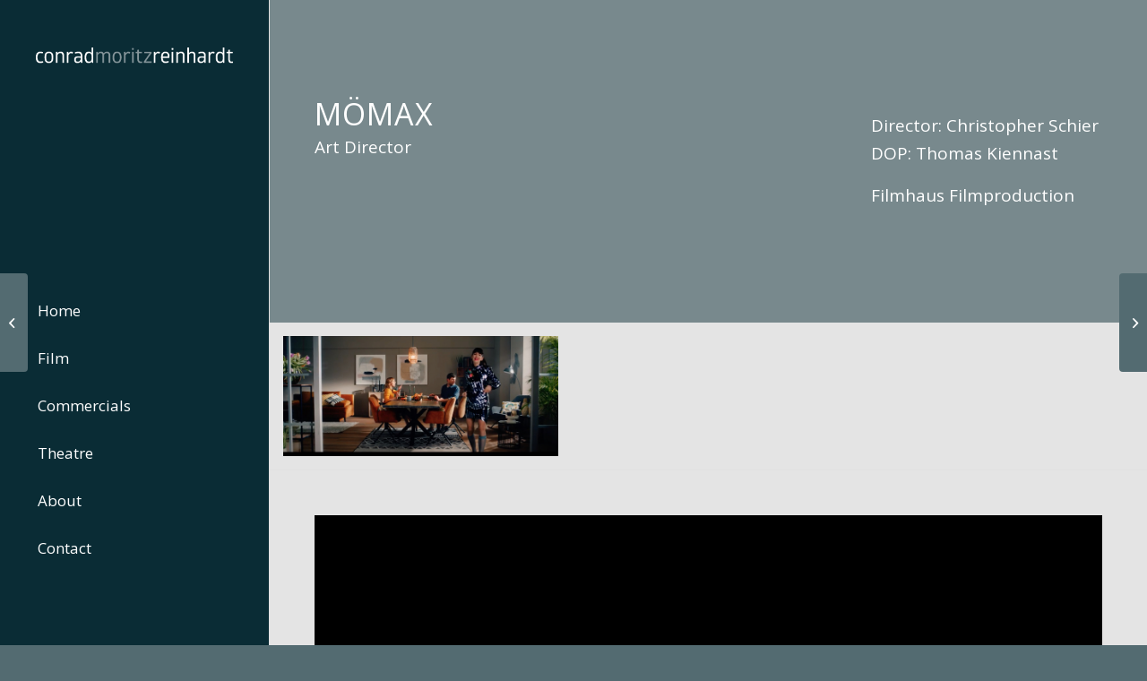

--- FILE ---
content_type: text/html; charset=UTF-8
request_url: https://conrad-reinhardt.com/work/zipfer
body_size: 14999
content:
<!DOCTYPE html>
<html lang="de" class="html_stretched responsive av-preloader-disabled  html_header_left html_header_sidebar html_logo_left html_menu_right html_slim html_disabled html_mobile_menu_phone html_header_searchicon html_content_align_left html_av-overlay-side html_av-overlay-side-classic html_av-submenu-noclone html_entry_id_560 av-cookies-no-cookie-consent av-no-preview av-default-lightbox html_text_menu_active av-mobile-menu-switch-default">
<head>
<meta charset="UTF-8" />


<!-- mobile setting -->
<meta name="viewport" content="width=device-width, initial-scale=1">

<!-- Scripts/CSS and wp_head hook -->
<meta name='robots' content='index, follow, max-image-preview:large, max-snippet:-1, max-video-preview:-1' />
	<style>img:is([sizes="auto" i], [sizes^="auto," i]) { contain-intrinsic-size: 3000px 1500px }</style>
	
	<!-- This site is optimized with the Yoast SEO plugin v26.4 - https://yoast.com/wordpress/plugins/seo/ -->
	<title>MÖMAX - Conrad Moritz Reinhardt</title>
	<link rel="canonical" href="https://conrad-reinhardt.com/work/zipfer" />
	<meta property="og:locale" content="de_DE" />
	<meta property="og:type" content="article" />
	<meta property="og:title" content="MÖMAX - Conrad Moritz Reinhardt" />
	<meta property="og:url" content="https://conrad-reinhardt.com/work/zipfer" />
	<meta property="og:site_name" content="Conrad Moritz Reinhardt" />
	<meta property="article:modified_time" content="2023-10-24T17:37:29+00:00" />
	<meta property="og:image" content="https://conrad-reinhardt.com/wp-content/uploads/2017/09/Bildschirmfoto-2022-10-06-um-14.52.39-1-scaled.jpg" />
	<meta property="og:image:width" content="2560" />
	<meta property="og:image:height" content="1116" />
	<meta property="og:image:type" content="image/jpeg" />
	<meta name="twitter:card" content="summary_large_image" />
	<meta name="twitter:label1" content="Geschätzte Lesezeit" />
	<meta name="twitter:data1" content="2 Minuten" />
	<script type="application/ld+json" class="yoast-schema-graph">{"@context":"https://schema.org","@graph":[{"@type":"WebPage","@id":"https://conrad-reinhardt.com/work/zipfer","url":"https://conrad-reinhardt.com/work/zipfer","name":"MÖMAX - Conrad Moritz Reinhardt","isPartOf":{"@id":"https://conrad-reinhardt.com/#website"},"primaryImageOfPage":{"@id":"https://conrad-reinhardt.com/work/zipfer#primaryimage"},"image":{"@id":"https://conrad-reinhardt.com/work/zipfer#primaryimage"},"thumbnailUrl":"https://conrad-reinhardt.com/wp-content/uploads/2017/09/Bildschirmfoto-2022-10-06-um-14.52.39-1-scaled.jpg","datePublished":"2017-09-20T08:49:11+00:00","dateModified":"2023-10-24T17:37:29+00:00","breadcrumb":{"@id":"https://conrad-reinhardt.com/work/zipfer#breadcrumb"},"inLanguage":"de","potentialAction":[{"@type":"ReadAction","target":["https://conrad-reinhardt.com/work/zipfer"]}]},{"@type":"ImageObject","inLanguage":"de","@id":"https://conrad-reinhardt.com/work/zipfer#primaryimage","url":"https://conrad-reinhardt.com/wp-content/uploads/2017/09/Bildschirmfoto-2022-10-06-um-14.52.39-1-scaled.jpg","contentUrl":"https://conrad-reinhardt.com/wp-content/uploads/2017/09/Bildschirmfoto-2022-10-06-um-14.52.39-1-scaled.jpg","width":2560,"height":1116},{"@type":"BreadcrumbList","@id":"https://conrad-reinhardt.com/work/zipfer#breadcrumb","itemListElement":[{"@type":"ListItem","position":1,"name":"Startseite","item":"https://conrad-reinhardt.com/"},{"@type":"ListItem","position":2,"name":"MÖMAX"}]},{"@type":"WebSite","@id":"https://conrad-reinhardt.com/#website","url":"https://conrad-reinhardt.com/","name":"Conrad Moritz Reinhardt","description":"Bühnenbild, Szenenbild","potentialAction":[{"@type":"SearchAction","target":{"@type":"EntryPoint","urlTemplate":"https://conrad-reinhardt.com/?s={search_term_string}"},"query-input":{"@type":"PropertyValueSpecification","valueRequired":true,"valueName":"search_term_string"}}],"inLanguage":"de"}]}</script>
	<!-- / Yoast SEO plugin. -->


<link rel="alternate" type="application/rss+xml" title="Conrad Moritz Reinhardt &raquo; Feed" href="https://conrad-reinhardt.com/feed" />
<link rel="alternate" type="application/rss+xml" title="Conrad Moritz Reinhardt &raquo; Kommentar-Feed" href="https://conrad-reinhardt.com/comments/feed" />

<!-- google webfont font replacement -->

			<script type='text/javascript'>

				(function() {

					/*	check if webfonts are disabled by user setting via cookie - or user must opt in.	*/
					var html = document.getElementsByTagName('html')[0];
					var cookie_check = html.className.indexOf('av-cookies-needs-opt-in') >= 0 || html.className.indexOf('av-cookies-can-opt-out') >= 0;
					var allow_continue = true;
					var silent_accept_cookie = html.className.indexOf('av-cookies-user-silent-accept') >= 0;

					if( cookie_check && ! silent_accept_cookie )
					{
						if( ! document.cookie.match(/aviaCookieConsent/) || html.className.indexOf('av-cookies-session-refused') >= 0 )
						{
							allow_continue = false;
						}
						else
						{
							if( ! document.cookie.match(/aviaPrivacyRefuseCookiesHideBar/) )
							{
								allow_continue = false;
							}
							else if( ! document.cookie.match(/aviaPrivacyEssentialCookiesEnabled/) )
							{
								allow_continue = false;
							}
							else if( document.cookie.match(/aviaPrivacyGoogleWebfontsDisabled/) )
							{
								allow_continue = false;
							}
						}
					}

					if( allow_continue )
					{
						var f = document.createElement('link');

						f.type 	= 'text/css';
						f.rel 	= 'stylesheet';
						f.href 	= 'https://fonts.googleapis.com/css?family=Open+Sans:400,600&display=auto';
						f.id 	= 'avia-google-webfont';

						document.getElementsByTagName('head')[0].appendChild(f);
					}
				})();

			</script>
			<script type="text/javascript">
/* <![CDATA[ */
window._wpemojiSettings = {"baseUrl":"https:\/\/s.w.org\/images\/core\/emoji\/16.0.1\/72x72\/","ext":".png","svgUrl":"https:\/\/s.w.org\/images\/core\/emoji\/16.0.1\/svg\/","svgExt":".svg","source":{"concatemoji":"https:\/\/conrad-reinhardt.com\/wp-includes\/js\/wp-emoji-release.min.js?ver=6.8.3"}};
/*! This file is auto-generated */
!function(s,n){var o,i,e;function c(e){try{var t={supportTests:e,timestamp:(new Date).valueOf()};sessionStorage.setItem(o,JSON.stringify(t))}catch(e){}}function p(e,t,n){e.clearRect(0,0,e.canvas.width,e.canvas.height),e.fillText(t,0,0);var t=new Uint32Array(e.getImageData(0,0,e.canvas.width,e.canvas.height).data),a=(e.clearRect(0,0,e.canvas.width,e.canvas.height),e.fillText(n,0,0),new Uint32Array(e.getImageData(0,0,e.canvas.width,e.canvas.height).data));return t.every(function(e,t){return e===a[t]})}function u(e,t){e.clearRect(0,0,e.canvas.width,e.canvas.height),e.fillText(t,0,0);for(var n=e.getImageData(16,16,1,1),a=0;a<n.data.length;a++)if(0!==n.data[a])return!1;return!0}function f(e,t,n,a){switch(t){case"flag":return n(e,"\ud83c\udff3\ufe0f\u200d\u26a7\ufe0f","\ud83c\udff3\ufe0f\u200b\u26a7\ufe0f")?!1:!n(e,"\ud83c\udde8\ud83c\uddf6","\ud83c\udde8\u200b\ud83c\uddf6")&&!n(e,"\ud83c\udff4\udb40\udc67\udb40\udc62\udb40\udc65\udb40\udc6e\udb40\udc67\udb40\udc7f","\ud83c\udff4\u200b\udb40\udc67\u200b\udb40\udc62\u200b\udb40\udc65\u200b\udb40\udc6e\u200b\udb40\udc67\u200b\udb40\udc7f");case"emoji":return!a(e,"\ud83e\udedf")}return!1}function g(e,t,n,a){var r="undefined"!=typeof WorkerGlobalScope&&self instanceof WorkerGlobalScope?new OffscreenCanvas(300,150):s.createElement("canvas"),o=r.getContext("2d",{willReadFrequently:!0}),i=(o.textBaseline="top",o.font="600 32px Arial",{});return e.forEach(function(e){i[e]=t(o,e,n,a)}),i}function t(e){var t=s.createElement("script");t.src=e,t.defer=!0,s.head.appendChild(t)}"undefined"!=typeof Promise&&(o="wpEmojiSettingsSupports",i=["flag","emoji"],n.supports={everything:!0,everythingExceptFlag:!0},e=new Promise(function(e){s.addEventListener("DOMContentLoaded",e,{once:!0})}),new Promise(function(t){var n=function(){try{var e=JSON.parse(sessionStorage.getItem(o));if("object"==typeof e&&"number"==typeof e.timestamp&&(new Date).valueOf()<e.timestamp+604800&&"object"==typeof e.supportTests)return e.supportTests}catch(e){}return null}();if(!n){if("undefined"!=typeof Worker&&"undefined"!=typeof OffscreenCanvas&&"undefined"!=typeof URL&&URL.createObjectURL&&"undefined"!=typeof Blob)try{var e="postMessage("+g.toString()+"("+[JSON.stringify(i),f.toString(),p.toString(),u.toString()].join(",")+"));",a=new Blob([e],{type:"text/javascript"}),r=new Worker(URL.createObjectURL(a),{name:"wpTestEmojiSupports"});return void(r.onmessage=function(e){c(n=e.data),r.terminate(),t(n)})}catch(e){}c(n=g(i,f,p,u))}t(n)}).then(function(e){for(var t in e)n.supports[t]=e[t],n.supports.everything=n.supports.everything&&n.supports[t],"flag"!==t&&(n.supports.everythingExceptFlag=n.supports.everythingExceptFlag&&n.supports[t]);n.supports.everythingExceptFlag=n.supports.everythingExceptFlag&&!n.supports.flag,n.DOMReady=!1,n.readyCallback=function(){n.DOMReady=!0}}).then(function(){return e}).then(function(){var e;n.supports.everything||(n.readyCallback(),(e=n.source||{}).concatemoji?t(e.concatemoji):e.wpemoji&&e.twemoji&&(t(e.twemoji),t(e.wpemoji)))}))}((window,document),window._wpemojiSettings);
/* ]]> */
</script>
<link rel='stylesheet' id='avia-grid-css' href='https://conrad-reinhardt.com/wp-content/themes/enfold/css/grid.css?ver=5.6.7' type='text/css' media='all' />
<link rel='stylesheet' id='avia-base-css' href='https://conrad-reinhardt.com/wp-content/themes/enfold/css/base.css?ver=5.6.7' type='text/css' media='all' />
<link rel='stylesheet' id='avia-layout-css' href='https://conrad-reinhardt.com/wp-content/themes/enfold/css/layout.css?ver=5.6.7' type='text/css' media='all' />
<link rel='stylesheet' id='avia-module-audioplayer-css' href='https://conrad-reinhardt.com/wp-content/themes/enfold/config-templatebuilder/avia-shortcodes/audio-player/audio-player.css?ver=5.6.7' type='text/css' media='all' />
<link rel='stylesheet' id='avia-module-blog-css' href='https://conrad-reinhardt.com/wp-content/themes/enfold/config-templatebuilder/avia-shortcodes/blog/blog.css?ver=5.6.7' type='text/css' media='all' />
<link rel='stylesheet' id='avia-module-postslider-css' href='https://conrad-reinhardt.com/wp-content/themes/enfold/config-templatebuilder/avia-shortcodes/postslider/postslider.css?ver=5.6.7' type='text/css' media='all' />
<link rel='stylesheet' id='avia-module-button-css' href='https://conrad-reinhardt.com/wp-content/themes/enfold/config-templatebuilder/avia-shortcodes/buttons/buttons.css?ver=5.6.7' type='text/css' media='all' />
<link rel='stylesheet' id='avia-module-buttonrow-css' href='https://conrad-reinhardt.com/wp-content/themes/enfold/config-templatebuilder/avia-shortcodes/buttonrow/buttonrow.css?ver=5.6.7' type='text/css' media='all' />
<link rel='stylesheet' id='avia-module-button-fullwidth-css' href='https://conrad-reinhardt.com/wp-content/themes/enfold/config-templatebuilder/avia-shortcodes/buttons_fullwidth/buttons_fullwidth.css?ver=5.6.7' type='text/css' media='all' />
<link rel='stylesheet' id='avia-module-catalogue-css' href='https://conrad-reinhardt.com/wp-content/themes/enfold/config-templatebuilder/avia-shortcodes/catalogue/catalogue.css?ver=5.6.7' type='text/css' media='all' />
<link rel='stylesheet' id='avia-module-comments-css' href='https://conrad-reinhardt.com/wp-content/themes/enfold/config-templatebuilder/avia-shortcodes/comments/comments.css?ver=5.6.7' type='text/css' media='all' />
<link rel='stylesheet' id='avia-module-contact-css' href='https://conrad-reinhardt.com/wp-content/themes/enfold/config-templatebuilder/avia-shortcodes/contact/contact.css?ver=5.6.7' type='text/css' media='all' />
<link rel='stylesheet' id='avia-module-slideshow-css' href='https://conrad-reinhardt.com/wp-content/themes/enfold/config-templatebuilder/avia-shortcodes/slideshow/slideshow.css?ver=5.6.7' type='text/css' media='all' />
<link rel='stylesheet' id='avia-module-slideshow-contentpartner-css' href='https://conrad-reinhardt.com/wp-content/themes/enfold/config-templatebuilder/avia-shortcodes/contentslider/contentslider.css?ver=5.6.7' type='text/css' media='all' />
<link rel='stylesheet' id='avia-module-countdown-css' href='https://conrad-reinhardt.com/wp-content/themes/enfold/config-templatebuilder/avia-shortcodes/countdown/countdown.css?ver=5.6.7' type='text/css' media='all' />
<link rel='stylesheet' id='avia-module-gallery-css' href='https://conrad-reinhardt.com/wp-content/themes/enfold/config-templatebuilder/avia-shortcodes/gallery/gallery.css?ver=5.6.7' type='text/css' media='all' />
<link rel='stylesheet' id='avia-module-gallery-hor-css' href='https://conrad-reinhardt.com/wp-content/themes/enfold/config-templatebuilder/avia-shortcodes/gallery_horizontal/gallery_horizontal.css?ver=5.6.7' type='text/css' media='all' />
<link rel='stylesheet' id='avia-module-maps-css' href='https://conrad-reinhardt.com/wp-content/themes/enfold/config-templatebuilder/avia-shortcodes/google_maps/google_maps.css?ver=5.6.7' type='text/css' media='all' />
<link rel='stylesheet' id='avia-module-gridrow-css' href='https://conrad-reinhardt.com/wp-content/themes/enfold/config-templatebuilder/avia-shortcodes/grid_row/grid_row.css?ver=5.6.7' type='text/css' media='all' />
<link rel='stylesheet' id='avia-module-heading-css' href='https://conrad-reinhardt.com/wp-content/themes/enfold/config-templatebuilder/avia-shortcodes/heading/heading.css?ver=5.6.7' type='text/css' media='all' />
<link rel='stylesheet' id='avia-module-rotator-css' href='https://conrad-reinhardt.com/wp-content/themes/enfold/config-templatebuilder/avia-shortcodes/headline_rotator/headline_rotator.css?ver=5.6.7' type='text/css' media='all' />
<link rel='stylesheet' id='avia-module-hr-css' href='https://conrad-reinhardt.com/wp-content/themes/enfold/config-templatebuilder/avia-shortcodes/hr/hr.css?ver=5.6.7' type='text/css' media='all' />
<link rel='stylesheet' id='avia-module-icon-css' href='https://conrad-reinhardt.com/wp-content/themes/enfold/config-templatebuilder/avia-shortcodes/icon/icon.css?ver=5.6.7' type='text/css' media='all' />
<link rel='stylesheet' id='avia-module-icon-circles-css' href='https://conrad-reinhardt.com/wp-content/themes/enfold/config-templatebuilder/avia-shortcodes/icon_circles/icon_circles.css?ver=5.6.7' type='text/css' media='all' />
<link rel='stylesheet' id='avia-module-iconbox-css' href='https://conrad-reinhardt.com/wp-content/themes/enfold/config-templatebuilder/avia-shortcodes/iconbox/iconbox.css?ver=5.6.7' type='text/css' media='all' />
<link rel='stylesheet' id='avia-module-icongrid-css' href='https://conrad-reinhardt.com/wp-content/themes/enfold/config-templatebuilder/avia-shortcodes/icongrid/icongrid.css?ver=5.6.7' type='text/css' media='all' />
<link rel='stylesheet' id='avia-module-iconlist-css' href='https://conrad-reinhardt.com/wp-content/themes/enfold/config-templatebuilder/avia-shortcodes/iconlist/iconlist.css?ver=5.6.7' type='text/css' media='all' />
<link rel='stylesheet' id='avia-module-image-css' href='https://conrad-reinhardt.com/wp-content/themes/enfold/config-templatebuilder/avia-shortcodes/image/image.css?ver=5.6.7' type='text/css' media='all' />
<link rel='stylesheet' id='avia-module-image-diff-css' href='https://conrad-reinhardt.com/wp-content/themes/enfold/config-templatebuilder/avia-shortcodes/image_diff/image_diff.css?ver=5.6.7' type='text/css' media='all' />
<link rel='stylesheet' id='avia-module-hotspot-css' href='https://conrad-reinhardt.com/wp-content/themes/enfold/config-templatebuilder/avia-shortcodes/image_hotspots/image_hotspots.css?ver=5.6.7' type='text/css' media='all' />
<link rel='stylesheet' id='avia-module-sc-lottie-animation-css' href='https://conrad-reinhardt.com/wp-content/themes/enfold/config-templatebuilder/avia-shortcodes/lottie_animation/lottie_animation.css?ver=5.6.7' type='text/css' media='all' />
<link rel='stylesheet' id='avia-module-magazine-css' href='https://conrad-reinhardt.com/wp-content/themes/enfold/config-templatebuilder/avia-shortcodes/magazine/magazine.css?ver=5.6.7' type='text/css' media='all' />
<link rel='stylesheet' id='avia-module-masonry-css' href='https://conrad-reinhardt.com/wp-content/themes/enfold/config-templatebuilder/avia-shortcodes/masonry_entries/masonry_entries.css?ver=5.6.7' type='text/css' media='all' />
<link rel='stylesheet' id='avia-siteloader-css' href='https://conrad-reinhardt.com/wp-content/themes/enfold/css/avia-snippet-site-preloader.css?ver=5.6.7' type='text/css' media='all' />
<link rel='stylesheet' id='avia-module-menu-css' href='https://conrad-reinhardt.com/wp-content/themes/enfold/config-templatebuilder/avia-shortcodes/menu/menu.css?ver=5.6.7' type='text/css' media='all' />
<link rel='stylesheet' id='avia-module-notification-css' href='https://conrad-reinhardt.com/wp-content/themes/enfold/config-templatebuilder/avia-shortcodes/notification/notification.css?ver=5.6.7' type='text/css' media='all' />
<link rel='stylesheet' id='avia-module-numbers-css' href='https://conrad-reinhardt.com/wp-content/themes/enfold/config-templatebuilder/avia-shortcodes/numbers/numbers.css?ver=5.6.7' type='text/css' media='all' />
<link rel='stylesheet' id='avia-module-portfolio-css' href='https://conrad-reinhardt.com/wp-content/themes/enfold/config-templatebuilder/avia-shortcodes/portfolio/portfolio.css?ver=5.6.7' type='text/css' media='all' />
<link rel='stylesheet' id='avia-module-post-metadata-css' href='https://conrad-reinhardt.com/wp-content/themes/enfold/config-templatebuilder/avia-shortcodes/post_metadata/post_metadata.css?ver=5.6.7' type='text/css' media='all' />
<link rel='stylesheet' id='avia-module-progress-bar-css' href='https://conrad-reinhardt.com/wp-content/themes/enfold/config-templatebuilder/avia-shortcodes/progressbar/progressbar.css?ver=5.6.7' type='text/css' media='all' />
<link rel='stylesheet' id='avia-module-promobox-css' href='https://conrad-reinhardt.com/wp-content/themes/enfold/config-templatebuilder/avia-shortcodes/promobox/promobox.css?ver=5.6.7' type='text/css' media='all' />
<link rel='stylesheet' id='avia-sc-search-css' href='https://conrad-reinhardt.com/wp-content/themes/enfold/config-templatebuilder/avia-shortcodes/search/search.css?ver=5.6.7' type='text/css' media='all' />
<link rel='stylesheet' id='avia-module-slideshow-accordion-css' href='https://conrad-reinhardt.com/wp-content/themes/enfold/config-templatebuilder/avia-shortcodes/slideshow_accordion/slideshow_accordion.css?ver=5.6.7' type='text/css' media='all' />
<link rel='stylesheet' id='avia-module-slideshow-feature-image-css' href='https://conrad-reinhardt.com/wp-content/themes/enfold/config-templatebuilder/avia-shortcodes/slideshow_feature_image/slideshow_feature_image.css?ver=5.6.7' type='text/css' media='all' />
<link rel='stylesheet' id='avia-module-slideshow-fullsize-css' href='https://conrad-reinhardt.com/wp-content/themes/enfold/config-templatebuilder/avia-shortcodes/slideshow_fullsize/slideshow_fullsize.css?ver=5.6.7' type='text/css' media='all' />
<link rel='stylesheet' id='avia-module-slideshow-fullscreen-css' href='https://conrad-reinhardt.com/wp-content/themes/enfold/config-templatebuilder/avia-shortcodes/slideshow_fullscreen/slideshow_fullscreen.css?ver=5.6.7' type='text/css' media='all' />
<link rel='stylesheet' id='avia-module-social-css' href='https://conrad-reinhardt.com/wp-content/themes/enfold/config-templatebuilder/avia-shortcodes/social_share/social_share.css?ver=5.6.7' type='text/css' media='all' />
<link rel='stylesheet' id='avia-module-tabsection-css' href='https://conrad-reinhardt.com/wp-content/themes/enfold/config-templatebuilder/avia-shortcodes/tab_section/tab_section.css?ver=5.6.7' type='text/css' media='all' />
<link rel='stylesheet' id='avia-module-table-css' href='https://conrad-reinhardt.com/wp-content/themes/enfold/config-templatebuilder/avia-shortcodes/table/table.css?ver=5.6.7' type='text/css' media='all' />
<link rel='stylesheet' id='avia-module-tabs-css' href='https://conrad-reinhardt.com/wp-content/themes/enfold/config-templatebuilder/avia-shortcodes/tabs/tabs.css?ver=5.6.7' type='text/css' media='all' />
<link rel='stylesheet' id='avia-module-team-css' href='https://conrad-reinhardt.com/wp-content/themes/enfold/config-templatebuilder/avia-shortcodes/team/team.css?ver=5.6.7' type='text/css' media='all' />
<link rel='stylesheet' id='avia-module-testimonials-css' href='https://conrad-reinhardt.com/wp-content/themes/enfold/config-templatebuilder/avia-shortcodes/testimonials/testimonials.css?ver=5.6.7' type='text/css' media='all' />
<link rel='stylesheet' id='avia-module-timeline-css' href='https://conrad-reinhardt.com/wp-content/themes/enfold/config-templatebuilder/avia-shortcodes/timeline/timeline.css?ver=5.6.7' type='text/css' media='all' />
<link rel='stylesheet' id='avia-module-toggles-css' href='https://conrad-reinhardt.com/wp-content/themes/enfold/config-templatebuilder/avia-shortcodes/toggles/toggles.css?ver=5.6.7' type='text/css' media='all' />
<link rel='stylesheet' id='avia-module-video-css' href='https://conrad-reinhardt.com/wp-content/themes/enfold/config-templatebuilder/avia-shortcodes/video/video.css?ver=5.6.7' type='text/css' media='all' />
<style id='wp-emoji-styles-inline-css' type='text/css'>

	img.wp-smiley, img.emoji {
		display: inline !important;
		border: none !important;
		box-shadow: none !important;
		height: 1em !important;
		width: 1em !important;
		margin: 0 0.07em !important;
		vertical-align: -0.1em !important;
		background: none !important;
		padding: 0 !important;
	}
</style>
<link rel='stylesheet' id='wp-block-library-css' href='https://conrad-reinhardt.com/wp-includes/css/dist/block-library/style.min.css?ver=6.8.3' type='text/css' media='all' />
<style id='global-styles-inline-css' type='text/css'>
:root{--wp--preset--aspect-ratio--square: 1;--wp--preset--aspect-ratio--4-3: 4/3;--wp--preset--aspect-ratio--3-4: 3/4;--wp--preset--aspect-ratio--3-2: 3/2;--wp--preset--aspect-ratio--2-3: 2/3;--wp--preset--aspect-ratio--16-9: 16/9;--wp--preset--aspect-ratio--9-16: 9/16;--wp--preset--color--black: #000000;--wp--preset--color--cyan-bluish-gray: #abb8c3;--wp--preset--color--white: #ffffff;--wp--preset--color--pale-pink: #f78da7;--wp--preset--color--vivid-red: #cf2e2e;--wp--preset--color--luminous-vivid-orange: #ff6900;--wp--preset--color--luminous-vivid-amber: #fcb900;--wp--preset--color--light-green-cyan: #7bdcb5;--wp--preset--color--vivid-green-cyan: #00d084;--wp--preset--color--pale-cyan-blue: #8ed1fc;--wp--preset--color--vivid-cyan-blue: #0693e3;--wp--preset--color--vivid-purple: #9b51e0;--wp--preset--color--metallic-red: #b02b2c;--wp--preset--color--maximum-yellow-red: #edae44;--wp--preset--color--yellow-sun: #eeee22;--wp--preset--color--palm-leaf: #83a846;--wp--preset--color--aero: #7bb0e7;--wp--preset--color--old-lavender: #745f7e;--wp--preset--color--steel-teal: #5f8789;--wp--preset--color--raspberry-pink: #d65799;--wp--preset--color--medium-turquoise: #4ecac2;--wp--preset--gradient--vivid-cyan-blue-to-vivid-purple: linear-gradient(135deg,rgba(6,147,227,1) 0%,rgb(155,81,224) 100%);--wp--preset--gradient--light-green-cyan-to-vivid-green-cyan: linear-gradient(135deg,rgb(122,220,180) 0%,rgb(0,208,130) 100%);--wp--preset--gradient--luminous-vivid-amber-to-luminous-vivid-orange: linear-gradient(135deg,rgba(252,185,0,1) 0%,rgba(255,105,0,1) 100%);--wp--preset--gradient--luminous-vivid-orange-to-vivid-red: linear-gradient(135deg,rgba(255,105,0,1) 0%,rgb(207,46,46) 100%);--wp--preset--gradient--very-light-gray-to-cyan-bluish-gray: linear-gradient(135deg,rgb(238,238,238) 0%,rgb(169,184,195) 100%);--wp--preset--gradient--cool-to-warm-spectrum: linear-gradient(135deg,rgb(74,234,220) 0%,rgb(151,120,209) 20%,rgb(207,42,186) 40%,rgb(238,44,130) 60%,rgb(251,105,98) 80%,rgb(254,248,76) 100%);--wp--preset--gradient--blush-light-purple: linear-gradient(135deg,rgb(255,206,236) 0%,rgb(152,150,240) 100%);--wp--preset--gradient--blush-bordeaux: linear-gradient(135deg,rgb(254,205,165) 0%,rgb(254,45,45) 50%,rgb(107,0,62) 100%);--wp--preset--gradient--luminous-dusk: linear-gradient(135deg,rgb(255,203,112) 0%,rgb(199,81,192) 50%,rgb(65,88,208) 100%);--wp--preset--gradient--pale-ocean: linear-gradient(135deg,rgb(255,245,203) 0%,rgb(182,227,212) 50%,rgb(51,167,181) 100%);--wp--preset--gradient--electric-grass: linear-gradient(135deg,rgb(202,248,128) 0%,rgb(113,206,126) 100%);--wp--preset--gradient--midnight: linear-gradient(135deg,rgb(2,3,129) 0%,rgb(40,116,252) 100%);--wp--preset--font-size--small: 1rem;--wp--preset--font-size--medium: 1.125rem;--wp--preset--font-size--large: 1.75rem;--wp--preset--font-size--x-large: clamp(1.75rem, 3vw, 2.25rem);--wp--preset--spacing--20: 0.44rem;--wp--preset--spacing--30: 0.67rem;--wp--preset--spacing--40: 1rem;--wp--preset--spacing--50: 1.5rem;--wp--preset--spacing--60: 2.25rem;--wp--preset--spacing--70: 3.38rem;--wp--preset--spacing--80: 5.06rem;--wp--preset--shadow--natural: 6px 6px 9px rgba(0, 0, 0, 0.2);--wp--preset--shadow--deep: 12px 12px 50px rgba(0, 0, 0, 0.4);--wp--preset--shadow--sharp: 6px 6px 0px rgba(0, 0, 0, 0.2);--wp--preset--shadow--outlined: 6px 6px 0px -3px rgba(255, 255, 255, 1), 6px 6px rgba(0, 0, 0, 1);--wp--preset--shadow--crisp: 6px 6px 0px rgba(0, 0, 0, 1);}:root { --wp--style--global--content-size: 800px;--wp--style--global--wide-size: 1130px; }:where(body) { margin: 0; }.wp-site-blocks > .alignleft { float: left; margin-right: 2em; }.wp-site-blocks > .alignright { float: right; margin-left: 2em; }.wp-site-blocks > .aligncenter { justify-content: center; margin-left: auto; margin-right: auto; }:where(.is-layout-flex){gap: 0.5em;}:where(.is-layout-grid){gap: 0.5em;}.is-layout-flow > .alignleft{float: left;margin-inline-start: 0;margin-inline-end: 2em;}.is-layout-flow > .alignright{float: right;margin-inline-start: 2em;margin-inline-end: 0;}.is-layout-flow > .aligncenter{margin-left: auto !important;margin-right: auto !important;}.is-layout-constrained > .alignleft{float: left;margin-inline-start: 0;margin-inline-end: 2em;}.is-layout-constrained > .alignright{float: right;margin-inline-start: 2em;margin-inline-end: 0;}.is-layout-constrained > .aligncenter{margin-left: auto !important;margin-right: auto !important;}.is-layout-constrained > :where(:not(.alignleft):not(.alignright):not(.alignfull)){max-width: var(--wp--style--global--content-size);margin-left: auto !important;margin-right: auto !important;}.is-layout-constrained > .alignwide{max-width: var(--wp--style--global--wide-size);}body .is-layout-flex{display: flex;}.is-layout-flex{flex-wrap: wrap;align-items: center;}.is-layout-flex > :is(*, div){margin: 0;}body .is-layout-grid{display: grid;}.is-layout-grid > :is(*, div){margin: 0;}body{padding-top: 0px;padding-right: 0px;padding-bottom: 0px;padding-left: 0px;}a:where(:not(.wp-element-button)){text-decoration: underline;}:root :where(.wp-element-button, .wp-block-button__link){background-color: #32373c;border-width: 0;color: #fff;font-family: inherit;font-size: inherit;line-height: inherit;padding: calc(0.667em + 2px) calc(1.333em + 2px);text-decoration: none;}.has-black-color{color: var(--wp--preset--color--black) !important;}.has-cyan-bluish-gray-color{color: var(--wp--preset--color--cyan-bluish-gray) !important;}.has-white-color{color: var(--wp--preset--color--white) !important;}.has-pale-pink-color{color: var(--wp--preset--color--pale-pink) !important;}.has-vivid-red-color{color: var(--wp--preset--color--vivid-red) !important;}.has-luminous-vivid-orange-color{color: var(--wp--preset--color--luminous-vivid-orange) !important;}.has-luminous-vivid-amber-color{color: var(--wp--preset--color--luminous-vivid-amber) !important;}.has-light-green-cyan-color{color: var(--wp--preset--color--light-green-cyan) !important;}.has-vivid-green-cyan-color{color: var(--wp--preset--color--vivid-green-cyan) !important;}.has-pale-cyan-blue-color{color: var(--wp--preset--color--pale-cyan-blue) !important;}.has-vivid-cyan-blue-color{color: var(--wp--preset--color--vivid-cyan-blue) !important;}.has-vivid-purple-color{color: var(--wp--preset--color--vivid-purple) !important;}.has-metallic-red-color{color: var(--wp--preset--color--metallic-red) !important;}.has-maximum-yellow-red-color{color: var(--wp--preset--color--maximum-yellow-red) !important;}.has-yellow-sun-color{color: var(--wp--preset--color--yellow-sun) !important;}.has-palm-leaf-color{color: var(--wp--preset--color--palm-leaf) !important;}.has-aero-color{color: var(--wp--preset--color--aero) !important;}.has-old-lavender-color{color: var(--wp--preset--color--old-lavender) !important;}.has-steel-teal-color{color: var(--wp--preset--color--steel-teal) !important;}.has-raspberry-pink-color{color: var(--wp--preset--color--raspberry-pink) !important;}.has-medium-turquoise-color{color: var(--wp--preset--color--medium-turquoise) !important;}.has-black-background-color{background-color: var(--wp--preset--color--black) !important;}.has-cyan-bluish-gray-background-color{background-color: var(--wp--preset--color--cyan-bluish-gray) !important;}.has-white-background-color{background-color: var(--wp--preset--color--white) !important;}.has-pale-pink-background-color{background-color: var(--wp--preset--color--pale-pink) !important;}.has-vivid-red-background-color{background-color: var(--wp--preset--color--vivid-red) !important;}.has-luminous-vivid-orange-background-color{background-color: var(--wp--preset--color--luminous-vivid-orange) !important;}.has-luminous-vivid-amber-background-color{background-color: var(--wp--preset--color--luminous-vivid-amber) !important;}.has-light-green-cyan-background-color{background-color: var(--wp--preset--color--light-green-cyan) !important;}.has-vivid-green-cyan-background-color{background-color: var(--wp--preset--color--vivid-green-cyan) !important;}.has-pale-cyan-blue-background-color{background-color: var(--wp--preset--color--pale-cyan-blue) !important;}.has-vivid-cyan-blue-background-color{background-color: var(--wp--preset--color--vivid-cyan-blue) !important;}.has-vivid-purple-background-color{background-color: var(--wp--preset--color--vivid-purple) !important;}.has-metallic-red-background-color{background-color: var(--wp--preset--color--metallic-red) !important;}.has-maximum-yellow-red-background-color{background-color: var(--wp--preset--color--maximum-yellow-red) !important;}.has-yellow-sun-background-color{background-color: var(--wp--preset--color--yellow-sun) !important;}.has-palm-leaf-background-color{background-color: var(--wp--preset--color--palm-leaf) !important;}.has-aero-background-color{background-color: var(--wp--preset--color--aero) !important;}.has-old-lavender-background-color{background-color: var(--wp--preset--color--old-lavender) !important;}.has-steel-teal-background-color{background-color: var(--wp--preset--color--steel-teal) !important;}.has-raspberry-pink-background-color{background-color: var(--wp--preset--color--raspberry-pink) !important;}.has-medium-turquoise-background-color{background-color: var(--wp--preset--color--medium-turquoise) !important;}.has-black-border-color{border-color: var(--wp--preset--color--black) !important;}.has-cyan-bluish-gray-border-color{border-color: var(--wp--preset--color--cyan-bluish-gray) !important;}.has-white-border-color{border-color: var(--wp--preset--color--white) !important;}.has-pale-pink-border-color{border-color: var(--wp--preset--color--pale-pink) !important;}.has-vivid-red-border-color{border-color: var(--wp--preset--color--vivid-red) !important;}.has-luminous-vivid-orange-border-color{border-color: var(--wp--preset--color--luminous-vivid-orange) !important;}.has-luminous-vivid-amber-border-color{border-color: var(--wp--preset--color--luminous-vivid-amber) !important;}.has-light-green-cyan-border-color{border-color: var(--wp--preset--color--light-green-cyan) !important;}.has-vivid-green-cyan-border-color{border-color: var(--wp--preset--color--vivid-green-cyan) !important;}.has-pale-cyan-blue-border-color{border-color: var(--wp--preset--color--pale-cyan-blue) !important;}.has-vivid-cyan-blue-border-color{border-color: var(--wp--preset--color--vivid-cyan-blue) !important;}.has-vivid-purple-border-color{border-color: var(--wp--preset--color--vivid-purple) !important;}.has-metallic-red-border-color{border-color: var(--wp--preset--color--metallic-red) !important;}.has-maximum-yellow-red-border-color{border-color: var(--wp--preset--color--maximum-yellow-red) !important;}.has-yellow-sun-border-color{border-color: var(--wp--preset--color--yellow-sun) !important;}.has-palm-leaf-border-color{border-color: var(--wp--preset--color--palm-leaf) !important;}.has-aero-border-color{border-color: var(--wp--preset--color--aero) !important;}.has-old-lavender-border-color{border-color: var(--wp--preset--color--old-lavender) !important;}.has-steel-teal-border-color{border-color: var(--wp--preset--color--steel-teal) !important;}.has-raspberry-pink-border-color{border-color: var(--wp--preset--color--raspberry-pink) !important;}.has-medium-turquoise-border-color{border-color: var(--wp--preset--color--medium-turquoise) !important;}.has-vivid-cyan-blue-to-vivid-purple-gradient-background{background: var(--wp--preset--gradient--vivid-cyan-blue-to-vivid-purple) !important;}.has-light-green-cyan-to-vivid-green-cyan-gradient-background{background: var(--wp--preset--gradient--light-green-cyan-to-vivid-green-cyan) !important;}.has-luminous-vivid-amber-to-luminous-vivid-orange-gradient-background{background: var(--wp--preset--gradient--luminous-vivid-amber-to-luminous-vivid-orange) !important;}.has-luminous-vivid-orange-to-vivid-red-gradient-background{background: var(--wp--preset--gradient--luminous-vivid-orange-to-vivid-red) !important;}.has-very-light-gray-to-cyan-bluish-gray-gradient-background{background: var(--wp--preset--gradient--very-light-gray-to-cyan-bluish-gray) !important;}.has-cool-to-warm-spectrum-gradient-background{background: var(--wp--preset--gradient--cool-to-warm-spectrum) !important;}.has-blush-light-purple-gradient-background{background: var(--wp--preset--gradient--blush-light-purple) !important;}.has-blush-bordeaux-gradient-background{background: var(--wp--preset--gradient--blush-bordeaux) !important;}.has-luminous-dusk-gradient-background{background: var(--wp--preset--gradient--luminous-dusk) !important;}.has-pale-ocean-gradient-background{background: var(--wp--preset--gradient--pale-ocean) !important;}.has-electric-grass-gradient-background{background: var(--wp--preset--gradient--electric-grass) !important;}.has-midnight-gradient-background{background: var(--wp--preset--gradient--midnight) !important;}.has-small-font-size{font-size: var(--wp--preset--font-size--small) !important;}.has-medium-font-size{font-size: var(--wp--preset--font-size--medium) !important;}.has-large-font-size{font-size: var(--wp--preset--font-size--large) !important;}.has-x-large-font-size{font-size: var(--wp--preset--font-size--x-large) !important;}
:where(.wp-block-post-template.is-layout-flex){gap: 1.25em;}:where(.wp-block-post-template.is-layout-grid){gap: 1.25em;}
:where(.wp-block-columns.is-layout-flex){gap: 2em;}:where(.wp-block-columns.is-layout-grid){gap: 2em;}
:root :where(.wp-block-pullquote){font-size: 1.5em;line-height: 1.6;}
</style>
<link rel='stylesheet' id='avia-scs-css' href='https://conrad-reinhardt.com/wp-content/themes/enfold/css/shortcodes.css?ver=5.6.7' type='text/css' media='all' />
<link rel='stylesheet' id='avia-fold-unfold-css' href='https://conrad-reinhardt.com/wp-content/themes/enfold/css/avia-snippet-fold-unfold.css?ver=5.6.7' type='text/css' media='all' />
<link rel='stylesheet' id='avia-popup-css-css' href='https://conrad-reinhardt.com/wp-content/themes/enfold/js/aviapopup/magnific-popup.min.css?ver=5.6.7' type='text/css' media='screen' />
<link rel='stylesheet' id='avia-lightbox-css' href='https://conrad-reinhardt.com/wp-content/themes/enfold/css/avia-snippet-lightbox.css?ver=5.6.7' type='text/css' media='screen' />
<link rel='stylesheet' id='avia-widget-css-css' href='https://conrad-reinhardt.com/wp-content/themes/enfold/css/avia-snippet-widget.css?ver=5.6.7' type='text/css' media='screen' />
<link rel='stylesheet' id='mediaelement-css' href='https://conrad-reinhardt.com/wp-includes/js/mediaelement/mediaelementplayer-legacy.min.css?ver=4.2.17' type='text/css' media='all' />
<link rel='stylesheet' id='wp-mediaelement-css' href='https://conrad-reinhardt.com/wp-includes/js/mediaelement/wp-mediaelement.min.css?ver=6.8.3' type='text/css' media='all' />
<link rel='stylesheet' id='avia-dynamic-css' href='https://conrad-reinhardt.com/wp-content/uploads/dynamic_avia/conrad_reinhardt.css?ver=6537cbe4d598a' type='text/css' media='all' />
<link rel='stylesheet' id='avia-custom-css' href='https://conrad-reinhardt.com/wp-content/themes/enfold/css/custom.css?ver=5.6.7' type='text/css' media='all' />
<link rel='stylesheet' id='avia-style-css' href='https://conrad-reinhardt.com/wp-content/themes/enfold-child/style.css?ver=5.6.7' type='text/css' media='all' />
<link rel='stylesheet' id='avia-single-post-560-css' href='https://conrad-reinhardt.com/wp-content/uploads/dynamic_avia/avia_posts_css/post-560.css?ver=ver-1698169074' type='text/css' media='all' />
<script type="text/javascript" src="https://conrad-reinhardt.com/wp-includes/js/jquery/jquery.min.js?ver=3.7.1" id="jquery-core-js"></script>
<script type="text/javascript" src="https://conrad-reinhardt.com/wp-includes/js/jquery/jquery-migrate.min.js?ver=3.4.1" id="jquery-migrate-js"></script>
<script type="text/javascript" src="https://conrad-reinhardt.com/wp-content/themes/enfold/js/avia-js.js?ver=5.6.7" id="avia-js-js"></script>
<script type="text/javascript" src="https://conrad-reinhardt.com/wp-content/themes/enfold/js/avia-compat.js?ver=5.6.7" id="avia-compat-js"></script>
<link rel="https://api.w.org/" href="https://conrad-reinhardt.com/wp-json/" /><link rel="alternate" title="JSON" type="application/json" href="https://conrad-reinhardt.com/wp-json/wp/v2/portfolio/560" /><link rel="EditURI" type="application/rsd+xml" title="RSD" href="https://conrad-reinhardt.com/xmlrpc.php?rsd" />
<meta name="generator" content="WordPress 6.8.3" />
<link rel='shortlink' href='https://conrad-reinhardt.com/?p=560' />
<link rel="alternate" title="oEmbed (JSON)" type="application/json+oembed" href="https://conrad-reinhardt.com/wp-json/oembed/1.0/embed?url=https%3A%2F%2Fconrad-reinhardt.com%2Fwork%2Fzipfer" />
<link rel="alternate" title="oEmbed (XML)" type="text/xml+oembed" href="https://conrad-reinhardt.com/wp-json/oembed/1.0/embed?url=https%3A%2F%2Fconrad-reinhardt.com%2Fwork%2Fzipfer&#038;format=xml" />
<link rel="profile" href="http://gmpg.org/xfn/11" />
<link rel="alternate" type="application/rss+xml" title="Conrad Moritz Reinhardt RSS2 Feed" href="https://conrad-reinhardt.com/feed" />
<link rel="pingback" href="https://conrad-reinhardt.com/xmlrpc.php" />
<!--[if lt IE 9]><script src="https://conrad-reinhardt.com/wp-content/themes/enfold/js/html5shiv.js"></script><![endif]-->
<link rel="icon" href="https://conrad-reinhardt.com/wp-content/uploads/2023/10/favicon.png" type="image/png">
<style type="text/css">.recentcomments a{display:inline !important;padding:0 !important;margin:0 !important;}</style><style type="text/css">
		@font-face {font-family: 'entypo-fontello'; font-weight: normal; font-style: normal; font-display: auto;
		src: url('https://conrad-reinhardt.com/wp-content/themes/enfold/config-templatebuilder/avia-template-builder/assets/fonts/entypo-fontello.woff2') format('woff2'),
		url('https://conrad-reinhardt.com/wp-content/themes/enfold/config-templatebuilder/avia-template-builder/assets/fonts/entypo-fontello.woff') format('woff'),
		url('https://conrad-reinhardt.com/wp-content/themes/enfold/config-templatebuilder/avia-template-builder/assets/fonts/entypo-fontello.ttf') format('truetype'),
		url('https://conrad-reinhardt.com/wp-content/themes/enfold/config-templatebuilder/avia-template-builder/assets/fonts/entypo-fontello.svg#entypo-fontello') format('svg'),
		url('https://conrad-reinhardt.com/wp-content/themes/enfold/config-templatebuilder/avia-template-builder/assets/fonts/entypo-fontello.eot'),
		url('https://conrad-reinhardt.com/wp-content/themes/enfold/config-templatebuilder/avia-template-builder/assets/fonts/entypo-fontello.eot?#iefix') format('embedded-opentype');
		} #top .avia-font-entypo-fontello, body .avia-font-entypo-fontello, html body [data-av_iconfont='entypo-fontello']:before{ font-family: 'entypo-fontello'; }
		</style>

<!--
Debugging Info for Theme support: 

Theme: Enfold
Version: 5.6.7
Installed: enfold
AviaFramework Version: 5.6
AviaBuilder Version: 5.3
aviaElementManager Version: 1.0.1
- - - - - - - - - - -
ChildTheme: Conrad Reinhardt
ChildTheme Version: 1.0
ChildTheme Installed: enfold

- - - - - - - - - - -
ML:1024-PU:84-PLA:3
WP:6.8.3
Compress: CSS:disabled - JS:disabled
Updates: enabled - token has changed and not verified
PLAu:2
-->
</head>

<body id="top" class="wp-singular portfolio-template-default single single-portfolio postid-560 wp-theme-enfold wp-child-theme-enfold-child stretched rtl_columns av-curtain-numeric open_sans  avia-responsive-images-support">

	
	<div id='wrap_all'>

	
<header id='header' class='all_colors header_color dark_bg_color  av_header_left av_header_sidebar av_conditional_sticky' data-av_shrink_factor='50'>

		<div  id='header_main' class='container_wrap container_wrap_logo'>

        <div class='container av-logo-container'><div class='inner-container'><span class='logo avia-standard-logo'><a href='https://conrad-reinhardt.com/' class='' aria-label='conrad-reinhardt' title='conrad-reinhardt'><img src="https://conrad-reinhardt.com/wp-content/uploads/2017/09/conrad-reinhardt.png" srcset="https://conrad-reinhardt.com/wp-content/uploads/2017/09/conrad-reinhardt.png 340w, https://conrad-reinhardt.com/wp-content/uploads/2017/09/conrad-reinhardt-80x80.png 80w, https://conrad-reinhardt.com/wp-content/uploads/2017/09/conrad-reinhardt-300x300.png 300w, https://conrad-reinhardt.com/wp-content/uploads/2017/09/conrad-reinhardt-36x36.png 36w, https://conrad-reinhardt.com/wp-content/uploads/2017/09/conrad-reinhardt-180x180.png 180w, https://conrad-reinhardt.com/wp-content/uploads/2017/09/conrad-reinhardt-120x120.png 120w" sizes="(max-width: 340px) 100vw, 340px" height="100" width="300" alt='Conrad Moritz Reinhardt' title='conrad-reinhardt' /></a></span><nav class='main_menu' data-selectname='Wähle eine Seite' ><div class="avia-menu av-main-nav-wrap"><ul role="menu" class="menu av-main-nav" id="avia-menu"><li role="menuitem" id="menu-item-23" class="menu-item menu-item-type-post_type menu-item-object-page menu-item-home menu-item-top-level menu-item-top-level-1"><a href="https://conrad-reinhardt.com/" tabindex="0"><span class="avia-bullet"></span><span class="avia-menu-text">Home</span><span class="avia-menu-fx"><span class="avia-arrow-wrap"><span class="avia-arrow"></span></span></span></a></li>
<li role="menuitem" id="menu-item-80" class="menu-item menu-item-type-post_type menu-item-object-page menu-item-top-level menu-item-top-level-2"><a href="https://conrad-reinhardt.com/film" tabindex="0"><span class="avia-bullet"></span><span class="avia-menu-text">Film</span><span class="avia-menu-fx"><span class="avia-arrow-wrap"><span class="avia-arrow"></span></span></span></a></li>
<li role="menuitem" id="menu-item-79" class="menu-item menu-item-type-post_type menu-item-object-page menu-item-top-level menu-item-top-level-3"><a href="https://conrad-reinhardt.com/commercials" tabindex="0"><span class="avia-bullet"></span><span class="avia-menu-text">Commercials</span><span class="avia-menu-fx"><span class="avia-arrow-wrap"><span class="avia-arrow"></span></span></span></a></li>
<li role="menuitem" id="menu-item-78" class="menu-item menu-item-type-post_type menu-item-object-page menu-item-top-level menu-item-top-level-4"><a href="https://conrad-reinhardt.com/theatre" tabindex="0"><span class="avia-bullet"></span><span class="avia-menu-text">Theatre</span><span class="avia-menu-fx"><span class="avia-arrow-wrap"><span class="avia-arrow"></span></span></span></a></li>
<li role="menuitem" id="menu-item-18" class="menu-item menu-item-type-post_type menu-item-object-page menu-item-top-level menu-item-top-level-5"><a href="https://conrad-reinhardt.com/about" tabindex="0"><span class="avia-bullet"></span><span class="avia-menu-text">About</span><span class="avia-menu-fx"><span class="avia-arrow-wrap"><span class="avia-arrow"></span></span></span></a></li>
<li role="menuitem" id="menu-item-117" class="menu-item menu-item-type-post_type menu-item-object-page menu-item-top-level menu-item-top-level-6"><a href="https://conrad-reinhardt.com/contact" tabindex="0"><span class="avia-bullet"></span><span class="avia-menu-text">Contact</span><span class="avia-menu-fx"><span class="avia-arrow-wrap"><span class="avia-arrow"></span></span></span></a></li>
<li class="av-burger-menu-main menu-item-avia-special " role="menuitem">
	        			<a href="#" aria-label="Menü" aria-hidden="false">
							<span class="av-hamburger av-hamburger--spin av-js-hamburger">
								<span class="av-hamburger-box">
						          <span class="av-hamburger-inner"></span>
						          <strong>Menü</strong>
								</span>
							</span>
							<span class="avia_hidden_link_text">Menü</span>
						</a>
	        		   </li></ul></div></nav></div> </div> 
		<!-- end container_wrap-->
		</div>
<div class="header_bg"></div>
<!-- end header -->
</header>

	<div id='main' class='all_colors' data-scroll-offset='0'>

	<div id='av_section_1'  class='avia-section av-4j8z4-1d12dd5278e727700557bb039c65a68c main_color avia-section-no-padding avia-no-border-styling  avia-builder-el-0  el_before_av_masonry_gallery  avia-builder-el-first  avia-bg-style-parallax av-section-color-overlay-active av-minimum-height av-minimum-height-50 av-height-50  container_wrap fullsize'   data-av_minimum_height_pc='50' data-av_min_height_opt='50'><div class="av-section-color-overlay-wrap"><div class="av-section-color-overlay"></div><div class='container av-section-cont-open' ><main  class='template-page content  av-content-full alpha units'><div class='post-entry post-entry-type-page post-entry-560'><div class='entry-content-wrapper clearfix'>
<div  class='flex_column av-10nvv4-e211420d23cb2df5d43a69be7c3f9ce1 av_two_third  avia-builder-el-1  el_before_av_one_third  avia-builder-el-first  first flex_column_div av-zero-column-padding  '     ><div  class='av-special-heading av-yxgy8-1bd1460efeaadcd2f0e2519dc7021c25 av-special-heading-h1 custom-color-heading blockquote modern-quote  avia-builder-el-2  avia-builder-el-no-sibling '><h1 class='av-special-heading-tag'  >MÖMAX</h1><div class='av_custom_color av-subheading av-subheading_below'><p>Art Director</p>
</div><div class="special-heading-border"><div class="special-heading-inner-border"></div></div></div></div><div  class='flex_column av-t8o9k-118612213f6cb51112fde9aa8edfc980 av_one_third  avia-builder-el-3  el_after_av_two_third  avia-builder-el-last  flex_column_div av-zero-column-padding  '     ><section  class='av_textblock_section av-l6ld4-93927da20f2049c0116e7c14660fec8a '  ><div class='avia_textblock av_inherit_color' ><p>Director: Christopher Schier<br />
DOP: Thomas Kiennast</p>
<p>Filmhaus Filmproduction</p>
</div></section></div>

</div></div></main><!-- close content main element --></div></div></div><div id='av-sc-masonry-gallery-1'  class='main_color   avia-builder-el-5  el_after_av_section  el_before_av_video  masonry-not-first masonry-no-border container_wrap fullsize'  ><div id='av-masonry-1' class='av-masonry av-eutio-39c330a69c31bd39bbd8ca7ecbbfe9e2 noHover av-flex-size av-large-gap av-hover-overlay- av-masonry-animation-active av-masonry-col-3 av-caption-always av-caption-style- av-masonry-gallery ' data-post_id="560"><div class="av-masonry-container isotope av-js-disabled"><div class='av-masonry-entry isotope-item av-masonry-item-no-image '></div><a href="https://conrad-reinhardt.com/wp-content/uploads/2017/09/Bildschirmfoto-2022-10-06-um-14.52.39-1-1800x785.jpg" data-srcset="https://conrad-reinhardt.com/wp-content/uploads/2017/09/Bildschirmfoto-2022-10-06-um-14.52.39-1-1800x785.jpg 1800w, https://conrad-reinhardt.com/wp-content/uploads/2017/09/Bildschirmfoto-2022-10-06-um-14.52.39-1-600x262.jpg 600w, https://conrad-reinhardt.com/wp-content/uploads/2017/09/Bildschirmfoto-2022-10-06-um-14.52.39-1-768x335.jpg 768w, https://conrad-reinhardt.com/wp-content/uploads/2017/09/Bildschirmfoto-2022-10-06-um-14.52.39-1-1536x670.jpg 1536w, https://conrad-reinhardt.com/wp-content/uploads/2017/09/Bildschirmfoto-2022-10-06-um-14.52.39-1-2048x893.jpg 2048w, https://conrad-reinhardt.com/wp-content/uploads/2017/09/Bildschirmfoto-2022-10-06-um-14.52.39-1-1500x654.jpg 1500w, https://conrad-reinhardt.com/wp-content/uploads/2017/09/Bildschirmfoto-2022-10-06-um-14.52.39-1-705x307.jpg 705w" data-sizes="(max-width: 1500px) 100vw, 1500px"  aria-label="Bild Bildschirmfoto 2022-10-06 um 14.52.39"  id='av-masonry-1-item-1398' data-av-masonry-item='1398' class='av-masonry-entry isotope-item post-1398 attachment type-attachment status-inherit hentry  av-masonry-item-with-image' title="Bildschirmfoto 2022-10-06 um 14.52.39" alt=""   ><div class='av-inner-masonry-sizer'></div><figure class='av-inner-masonry main_color'><div class="av-masonry-outerimage-container"><div class='av-masonry-image-container'   ><img decoding="async" width="705" height="307" fetchpriority="high" class="wp-image-1398 avia-img-lazy-loading-not-1398"  src="https://conrad-reinhardt.com/wp-content/uploads/2017/09/Bildschirmfoto-2022-10-06-um-14.52.39-1-705x307.jpg" title="Bildschirmfoto 2022-10-06 um 14.52.39" alt="" srcset="https://conrad-reinhardt.com/wp-content/uploads/2017/09/Bildschirmfoto-2022-10-06-um-14.52.39-1-705x307.jpg 705w, https://conrad-reinhardt.com/wp-content/uploads/2017/09/Bildschirmfoto-2022-10-06-um-14.52.39-1-600x262.jpg 600w, https://conrad-reinhardt.com/wp-content/uploads/2017/09/Bildschirmfoto-2022-10-06-um-14.52.39-1-1800x785.jpg 1800w, https://conrad-reinhardt.com/wp-content/uploads/2017/09/Bildschirmfoto-2022-10-06-um-14.52.39-1-768x335.jpg 768w, https://conrad-reinhardt.com/wp-content/uploads/2017/09/Bildschirmfoto-2022-10-06-um-14.52.39-1-1536x670.jpg 1536w, https://conrad-reinhardt.com/wp-content/uploads/2017/09/Bildschirmfoto-2022-10-06-um-14.52.39-1-2048x893.jpg 2048w, https://conrad-reinhardt.com/wp-content/uploads/2017/09/Bildschirmfoto-2022-10-06-um-14.52.39-1-1500x654.jpg 1500w" sizes="(max-width: 705px) 100vw, 705px" /></div></div></figure></a><!--end av-masonry entry--></div></div></div><!-- close section --><div id='after_masonry'  class='main_color av_default_container_wrap container_wrap fullsize'  ><div class='container av-section-cont-open' ><div class='template-page content  av-content-full alpha units'><div class='post-entry post-entry-type-page post-entry-560'><div class='entry-content-wrapper clearfix'>
<div  class='avia-video av-bbnl4-dc2a3554fd83862c8807aa850de5145a avia-video-16-9 av-no-preview-image avia-video-load-always av-lazyload-immediate av-lazyload-video-embed'  data-original_url='https://www.youtube.com/watch?v=3GHMI1lagOM'><script type='text/html' class='av-video-tmpl'><div class='avia-iframe-wrap'><iframe title="mömax TV-Spot - Jubiläum" width="1500" height="844" src="https://www.youtube.com/embed/3GHMI1lagOM?feature=oembed&autoplay=0&loop=0&controls=1&mute=0" frameborder="0" allow="accelerometer; autoplay; clipboard-write; encrypted-media; gyroscope; picture-in-picture" allowfullscreen></iframe></div></script><div class='av-click-to-play-overlay'><div class="avia_playpause_icon"></div></div></div>
</div></div></div><!-- close content main div --> <!-- section close by builder template -->		</div><!--end builder template--></div><!-- close default .container_wrap element -->

	
				<footer class='container_wrap socket_color' id='socket' >
                    <div class='container'>

                        <span class='copyright'>© Conrad Moritz Reinhardt </span>

                        <nav class='sub_menu_socket' ><div class="avia3-menu"><ul role="menu" class="menu" id="avia3-menu"><li role="menuitem" id="menu-item-130" class="menu-item menu-item-type-post_type menu-item-object-page menu-item-top-level menu-item-top-level-1"><a href="https://conrad-reinhardt.com/imprint" tabindex="0"><span class="avia-bullet"></span><span class="avia-menu-text">Imprint</span><span class="avia-menu-fx"><span class="avia-arrow-wrap"><span class="avia-arrow"></span></span></span></a></li>
</ul></div></nav>
                    </div>

	            <!-- ####### END SOCKET CONTAINER ####### -->
				</footer>


					<!-- end main -->
		</div>

		<a class='avia-post-nav avia-post-prev with-image' href='https://conrad-reinhardt.com/work/die-wunderuebung' ><span class="label iconfont" aria-hidden='true' data-av_icon='' data-av_iconfont='entypo-fontello'></span><span class="entry-info-wrap"><span class="entry-info"><span class='entry-title'>Die Wunderübung</span><span class='entry-image'><img loading="lazy" width="120" height="120" src="https://conrad-reinhardt.com/wp-content/uploads/2017/09/conrad-reinhardt-theatre-wunderuebung_2052-120x120.jpg" class="wp-image-556 avia-img-lazy-loading-556 attachment-thumbnail size-thumbnail wp-post-image" alt="" decoding="async" srcset="https://conrad-reinhardt.com/wp-content/uploads/2017/09/conrad-reinhardt-theatre-wunderuebung_2052-120x120.jpg 120w, https://conrad-reinhardt.com/wp-content/uploads/2017/09/conrad-reinhardt-theatre-wunderuebung_2052-36x36.jpg 36w, https://conrad-reinhardt.com/wp-content/uploads/2017/09/conrad-reinhardt-theatre-wunderuebung_2052-180x180.jpg 180w, https://conrad-reinhardt.com/wp-content/uploads/2017/09/conrad-reinhardt-theatre-wunderuebung_2052-450x450.jpg 450w" sizes="(max-width: 120px) 100vw, 120px" /></span></span></span></a><a class='avia-post-nav avia-post-next with-image' href='https://conrad-reinhardt.com/work/telecom-austria' ><span class="label iconfont" aria-hidden='true' data-av_icon='' data-av_iconfont='entypo-fontello'></span><span class="entry-info-wrap"><span class="entry-info"><span class='entry-image'><img loading="lazy" width="120" height="120" src="https://conrad-reinhardt.com/wp-content/uploads/2017/09/conrad-reinhardt-t-mobile-01-120x120.jpg" class="wp-image-563 avia-img-lazy-loading-563 attachment-thumbnail size-thumbnail wp-post-image" alt="" decoding="async" srcset="https://conrad-reinhardt.com/wp-content/uploads/2017/09/conrad-reinhardt-t-mobile-01-120x120.jpg 120w, https://conrad-reinhardt.com/wp-content/uploads/2017/09/conrad-reinhardt-t-mobile-01-36x36.jpg 36w, https://conrad-reinhardt.com/wp-content/uploads/2017/09/conrad-reinhardt-t-mobile-01-180x180.jpg 180w, https://conrad-reinhardt.com/wp-content/uploads/2017/09/conrad-reinhardt-t-mobile-01-450x450.jpg 450w" sizes="(max-width: 120px) 100vw, 120px" /></span><span class='entry-title'>TELECOM AUSTRIA</span></span></span></a><!-- end wrap_all --></div>

<a href='#top' title='Nach oben scrollen' id='scroll-top-link' aria-hidden='true' data-av_icon='' data-av_iconfont='entypo-fontello' tabindex='-1'><span class="avia_hidden_link_text">Nach oben scrollen</span></a>

<div id="fb-root"></div>

<script type="speculationrules">
{"prefetch":[{"source":"document","where":{"and":[{"href_matches":"\/*"},{"not":{"href_matches":["\/wp-*.php","\/wp-admin\/*","\/wp-content\/uploads\/*","\/wp-content\/*","\/wp-content\/plugins\/*","\/wp-content\/themes\/enfold-child\/*","\/wp-content\/themes\/enfold\/*","\/*\\?(.+)"]}},{"not":{"selector_matches":"a[rel~=\"nofollow\"]"}},{"not":{"selector_matches":".no-prefetch, .no-prefetch a"}}]},"eagerness":"conservative"}]}
</script>

 <script type='text/javascript'>
 /* <![CDATA[ */  
var avia_framework_globals = avia_framework_globals || {};
    avia_framework_globals.frameworkUrl = 'https://conrad-reinhardt.com/wp-content/themes/enfold/framework/';
    avia_framework_globals.installedAt = 'https://conrad-reinhardt.com/wp-content/themes/enfold/';
    avia_framework_globals.ajaxurl = 'https://conrad-reinhardt.com/wp-admin/admin-ajax.php';
/* ]]> */ 
</script>
 
 <script type="text/javascript" src="https://conrad-reinhardt.com/wp-content/themes/enfold/js/waypoints/waypoints.min.js?ver=5.6.7" id="avia-waypoints-js"></script>
<script type="text/javascript" src="https://conrad-reinhardt.com/wp-content/themes/enfold/js/avia.js?ver=5.6.7" id="avia-default-js"></script>
<script type="text/javascript" src="https://conrad-reinhardt.com/wp-content/themes/enfold/js/shortcodes.js?ver=5.6.7" id="avia-shortcodes-js"></script>
<script type="text/javascript" src="https://conrad-reinhardt.com/wp-content/themes/enfold/config-templatebuilder/avia-shortcodes/audio-player/audio-player.js?ver=5.6.7" id="avia-module-audioplayer-js"></script>
<script type="text/javascript" src="https://conrad-reinhardt.com/wp-content/themes/enfold/config-templatebuilder/avia-shortcodes/chart/chart-js.min.js?ver=5.6.7" id="avia-module-chart-js-js"></script>
<script type="text/javascript" src="https://conrad-reinhardt.com/wp-content/themes/enfold/config-templatebuilder/avia-shortcodes/chart/chart.js?ver=5.6.7" id="avia-module-chart-js"></script>
<script type="text/javascript" src="https://conrad-reinhardt.com/wp-content/themes/enfold/config-templatebuilder/avia-shortcodes/contact/contact.js?ver=5.6.7" id="avia-module-contact-js"></script>
<script type="text/javascript" src="https://conrad-reinhardt.com/wp-content/themes/enfold/config-templatebuilder/avia-shortcodes/slideshow/slideshow.js?ver=5.6.7" id="avia-module-slideshow-js"></script>
<script type="text/javascript" src="https://conrad-reinhardt.com/wp-content/themes/enfold/config-templatebuilder/avia-shortcodes/countdown/countdown.js?ver=5.6.7" id="avia-module-countdown-js"></script>
<script type="text/javascript" src="https://conrad-reinhardt.com/wp-content/themes/enfold/config-templatebuilder/avia-shortcodes/gallery/gallery.js?ver=5.6.7" id="avia-module-gallery-js"></script>
<script type="text/javascript" src="https://conrad-reinhardt.com/wp-content/themes/enfold/config-templatebuilder/avia-shortcodes/gallery_horizontal/gallery_horizontal.js?ver=5.6.7" id="avia-module-gallery-hor-js"></script>
<script type="text/javascript" src="https://conrad-reinhardt.com/wp-content/themes/enfold/config-templatebuilder/avia-shortcodes/headline_rotator/headline_rotator.js?ver=5.6.7" id="avia-module-rotator-js"></script>
<script type="text/javascript" src="https://conrad-reinhardt.com/wp-content/themes/enfold/config-templatebuilder/avia-shortcodes/icon_circles/icon_circles.js?ver=5.6.7" id="avia-module-icon-circles-js"></script>
<script type="text/javascript" src="https://conrad-reinhardt.com/wp-content/themes/enfold/config-templatebuilder/avia-shortcodes/icongrid/icongrid.js?ver=5.6.7" id="avia-module-icongrid-js"></script>
<script type="text/javascript" src="https://conrad-reinhardt.com/wp-content/themes/enfold/config-templatebuilder/avia-shortcodes/iconlist/iconlist.js?ver=5.6.7" id="avia-module-iconlist-js"></script>
<script type="text/javascript" src="https://conrad-reinhardt.com/wp-includes/js/underscore.min.js?ver=1.13.7" id="underscore-js"></script>
<script type="text/javascript" src="https://conrad-reinhardt.com/wp-content/themes/enfold/config-templatebuilder/avia-shortcodes/image_diff/image_diff.js?ver=5.6.7" id="avia-module-image-diff-js"></script>
<script type="text/javascript" src="https://conrad-reinhardt.com/wp-content/themes/enfold/config-templatebuilder/avia-shortcodes/image_hotspots/image_hotspots.js?ver=5.6.7" id="avia-module-hotspot-js"></script>
<script type="text/javascript" src="https://conrad-reinhardt.com/wp-content/themes/enfold/config-templatebuilder/avia-shortcodes/lottie_animation/lottie_animation.js?ver=5.6.7" id="avia-module-sc-lottie-animation-js"></script>
<script type="text/javascript" src="https://conrad-reinhardt.com/wp-content/themes/enfold/config-templatebuilder/avia-shortcodes/magazine/magazine.js?ver=5.6.7" id="avia-module-magazine-js"></script>
<script type="text/javascript" src="https://conrad-reinhardt.com/wp-content/themes/enfold/config-templatebuilder/avia-shortcodes/portfolio/isotope.min.js?ver=5.6.7" id="avia-module-isotope-js"></script>
<script type="text/javascript" src="https://conrad-reinhardt.com/wp-content/themes/enfold/config-templatebuilder/avia-shortcodes/masonry_entries/masonry_entries.js?ver=5.6.7" id="avia-module-masonry-js"></script>
<script type="text/javascript" src="https://conrad-reinhardt.com/wp-content/themes/enfold/config-templatebuilder/avia-shortcodes/menu/menu.js?ver=5.6.7" id="avia-module-menu-js"></script>
<script type="text/javascript" src="https://conrad-reinhardt.com/wp-content/themes/enfold/config-templatebuilder/avia-shortcodes/notification/notification.js?ver=5.6.7" id="avia-module-notification-js"></script>
<script type="text/javascript" src="https://conrad-reinhardt.com/wp-content/themes/enfold/config-templatebuilder/avia-shortcodes/numbers/numbers.js?ver=5.6.7" id="avia-module-numbers-js"></script>
<script type="text/javascript" src="https://conrad-reinhardt.com/wp-content/themes/enfold/config-templatebuilder/avia-shortcodes/portfolio/portfolio.js?ver=5.6.7" id="avia-module-portfolio-js"></script>
<script type="text/javascript" src="https://conrad-reinhardt.com/wp-content/themes/enfold/config-templatebuilder/avia-shortcodes/progressbar/progressbar.js?ver=5.6.7" id="avia-module-progress-bar-js"></script>
<script type="text/javascript" src="https://conrad-reinhardt.com/wp-content/themes/enfold/config-templatebuilder/avia-shortcodes/slideshow/slideshow-video.js?ver=5.6.7" id="avia-module-slideshow-video-js"></script>
<script type="text/javascript" src="https://conrad-reinhardt.com/wp-content/themes/enfold/config-templatebuilder/avia-shortcodes/slideshow_accordion/slideshow_accordion.js?ver=5.6.7" id="avia-module-slideshow-accordion-js"></script>
<script type="text/javascript" src="https://conrad-reinhardt.com/wp-content/themes/enfold/config-templatebuilder/avia-shortcodes/slideshow_fullscreen/slideshow_fullscreen.js?ver=5.6.7" id="avia-module-slideshow-fullscreen-js"></script>
<script type="text/javascript" src="https://conrad-reinhardt.com/wp-content/themes/enfold/config-templatebuilder/avia-shortcodes/tab_section/tab_section.js?ver=5.6.7" id="avia-module-tabsection-js"></script>
<script type="text/javascript" src="https://conrad-reinhardt.com/wp-content/themes/enfold/config-templatebuilder/avia-shortcodes/tabs/tabs.js?ver=5.6.7" id="avia-module-tabs-js"></script>
<script type="text/javascript" src="https://conrad-reinhardt.com/wp-content/themes/enfold/config-templatebuilder/avia-shortcodes/testimonials/testimonials.js?ver=5.6.7" id="avia-module-testimonials-js"></script>
<script type="text/javascript" src="https://conrad-reinhardt.com/wp-content/themes/enfold/config-templatebuilder/avia-shortcodes/timeline/timeline.js?ver=5.6.7" id="avia-module-timeline-js"></script>
<script type="text/javascript" src="https://conrad-reinhardt.com/wp-content/themes/enfold/config-templatebuilder/avia-shortcodes/toggles/toggles.js?ver=5.6.7" id="avia-module-toggles-js"></script>
<script type="text/javascript" src="https://conrad-reinhardt.com/wp-content/themes/enfold/config-templatebuilder/avia-shortcodes/video/video.js?ver=5.6.7" id="avia-module-video-js"></script>
<script type="text/javascript" src="https://conrad-reinhardt.com/wp-content/themes/enfold/js/avia-snippet-hamburger-menu.js?ver=5.6.7" id="avia-hamburger-menu-js"></script>
<script type="text/javascript" src="https://conrad-reinhardt.com/wp-content/themes/enfold/js/avia-snippet-parallax.js?ver=5.6.7" id="avia-parallax-support-js"></script>
<script type="text/javascript" src="https://conrad-reinhardt.com/wp-content/themes/enfold/js/avia-snippet-fold-unfold.js?ver=5.6.7" id="avia-fold-unfold-js"></script>
<script type="text/javascript" src="https://conrad-reinhardt.com/wp-content/themes/enfold/js/aviapopup/jquery.magnific-popup.min.js?ver=5.6.7" id="avia-popup-js-js"></script>
<script type="text/javascript" src="https://conrad-reinhardt.com/wp-content/themes/enfold/js/avia-snippet-lightbox.js?ver=5.6.7" id="avia-lightbox-activation-js"></script>
<script type="text/javascript" src="https://conrad-reinhardt.com/wp-content/themes/enfold/js/avia-snippet-sidebarmenu.js?ver=5.6.7" id="avia-sidebarmenu-js"></script>
<script type="text/javascript" src="https://conrad-reinhardt.com/wp-content/themes/enfold/js/avia-snippet-footer-effects.js?ver=5.6.7" id="avia-footer-effects-js"></script>
<script type="text/javascript" src="https://conrad-reinhardt.com/wp-content/themes/enfold/js/avia-snippet-widget.js?ver=5.6.7" id="avia-widget-js-js"></script>
<script type="text/javascript" id="mediaelement-core-js-before">
/* <![CDATA[ */
var mejsL10n = {"language":"de","strings":{"mejs.download-file":"Datei herunterladen","mejs.install-flash":"Du verwendest einen Browser, der nicht den Flash-Player aktiviert oder installiert hat. Bitte aktiviere dein Flash-Player-Plugin oder lade die neueste Version von https:\/\/get.adobe.com\/flashplayer\/ herunter","mejs.fullscreen":"Vollbild","mejs.play":"Wiedergeben","mejs.pause":"Pausieren","mejs.time-slider":"Zeit-Schieberegler","mejs.time-help-text":"Benutze die Pfeiltasten Links\/Rechts, um 1\u00a0Sekunde vor- oder zur\u00fcckzuspringen. Mit den Pfeiltasten Hoch\/Runter kannst du um 10\u00a0Sekunden vor- oder zur\u00fcckspringen.","mejs.live-broadcast":"Live-\u00dcbertragung","mejs.volume-help-text":"Pfeiltasten Hoch\/Runter benutzen, um die Lautst\u00e4rke zu regeln.","mejs.unmute":"Lautschalten","mejs.mute":"Stummschalten","mejs.volume-slider":"Lautst\u00e4rkeregler","mejs.video-player":"Video-Player","mejs.audio-player":"Audio-Player","mejs.captions-subtitles":"Untertitel","mejs.captions-chapters":"Kapitel","mejs.none":"Keine","mejs.afrikaans":"Afrikaans","mejs.albanian":"Albanisch","mejs.arabic":"Arabisch","mejs.belarusian":"Wei\u00dfrussisch","mejs.bulgarian":"Bulgarisch","mejs.catalan":"Katalanisch","mejs.chinese":"Chinesisch","mejs.chinese-simplified":"Chinesisch (vereinfacht)","mejs.chinese-traditional":"Chinesisch (traditionell)","mejs.croatian":"Kroatisch","mejs.czech":"Tschechisch","mejs.danish":"D\u00e4nisch","mejs.dutch":"Niederl\u00e4ndisch","mejs.english":"Englisch","mejs.estonian":"Estnisch","mejs.filipino":"Filipino","mejs.finnish":"Finnisch","mejs.french":"Franz\u00f6sisch","mejs.galician":"Galicisch","mejs.german":"Deutsch","mejs.greek":"Griechisch","mejs.haitian-creole":"Haitianisch-Kreolisch","mejs.hebrew":"Hebr\u00e4isch","mejs.hindi":"Hindi","mejs.hungarian":"Ungarisch","mejs.icelandic":"Isl\u00e4ndisch","mejs.indonesian":"Indonesisch","mejs.irish":"Irisch","mejs.italian":"Italienisch","mejs.japanese":"Japanisch","mejs.korean":"Koreanisch","mejs.latvian":"Lettisch","mejs.lithuanian":"Litauisch","mejs.macedonian":"Mazedonisch","mejs.malay":"Malaiisch","mejs.maltese":"Maltesisch","mejs.norwegian":"Norwegisch","mejs.persian":"Persisch","mejs.polish":"Polnisch","mejs.portuguese":"Portugiesisch","mejs.romanian":"Rum\u00e4nisch","mejs.russian":"Russisch","mejs.serbian":"Serbisch","mejs.slovak":"Slowakisch","mejs.slovenian":"Slowenisch","mejs.spanish":"Spanisch","mejs.swahili":"Suaheli","mejs.swedish":"Schwedisch","mejs.tagalog":"Tagalog","mejs.thai":"Thai","mejs.turkish":"T\u00fcrkisch","mejs.ukrainian":"Ukrainisch","mejs.vietnamese":"Vietnamesisch","mejs.welsh":"Walisisch","mejs.yiddish":"Jiddisch"}};
/* ]]> */
</script>
<script type="text/javascript" src="https://conrad-reinhardt.com/wp-includes/js/mediaelement/mediaelement-and-player.min.js?ver=4.2.17" id="mediaelement-core-js"></script>
<script type="text/javascript" src="https://conrad-reinhardt.com/wp-includes/js/mediaelement/mediaelement-migrate.min.js?ver=6.8.3" id="mediaelement-migrate-js"></script>
<script type="text/javascript" id="mediaelement-js-extra">
/* <![CDATA[ */
var _wpmejsSettings = {"pluginPath":"\/wp-includes\/js\/mediaelement\/","classPrefix":"mejs-","stretching":"responsive","audioShortcodeLibrary":"mediaelement","videoShortcodeLibrary":"mediaelement"};
/* ]]> */
</script>
<script type="text/javascript" src="https://conrad-reinhardt.com/wp-includes/js/mediaelement/wp-mediaelement.min.js?ver=6.8.3" id="wp-mediaelement-js"></script>
<script type="text/javascript" src="https://conrad-reinhardt.com/wp-content/themes/enfold/framework/js/conditional_load/avia_google_maps_front.js?ver=5.6.7" id="avia_google_maps_front_script-js"></script>
<script type="text/javascript" src="https://conrad-reinhardt.com/wp-content/themes/enfold/config-lottie-animations/assets/lottie-player/dotlottie-player.js?ver=5.6.7" id="avia-dotlottie-script-js"></script>
</body>
</html>


--- FILE ---
content_type: text/css
request_url: https://conrad-reinhardt.com/wp-content/themes/enfold-child/style.css?ver=5.6.7
body_size: 54
content:
/*
Theme Name: Conrad Reinhardt
Description: Design Voreinstellung der Webseite
Version: 1.0
Author: Typoindex | Dennis Ratzlaff
Author URI: www.typoindex.de
Template: enfold
*/



/*Add your own styles here:*/

--- FILE ---
content_type: text/css
request_url: https://conrad-reinhardt.com/wp-content/uploads/dynamic_avia/avia_posts_css/post-560.css?ver=ver-1698169074
body_size: 316
content:
.avia-section.av-4j8z4-1d12dd5278e727700557bb039c65a68c .av-section-color-overlay{
opacity:0.5;
background-color:#0a2c35;
}

.flex_column.av-10nvv4-e211420d23cb2df5d43a69be7c3f9ce1{
border-radius:0px 0px 0px 0px;
padding:0px 0px 0px 0px;
}

#top .av-special-heading.av-yxgy8-1bd1460efeaadcd2f0e2519dc7021c25{
padding-bottom:0;
color:#ffffff;
}
body .av-special-heading.av-yxgy8-1bd1460efeaadcd2f0e2519dc7021c25 .av-special-heading-tag .heading-char{
font-size:25px;
}
.av-special-heading.av-yxgy8-1bd1460efeaadcd2f0e2519dc7021c25 .special-heading-inner-border{
border-color:#ffffff;
}
.av-special-heading.av-yxgy8-1bd1460efeaadcd2f0e2519dc7021c25 .av-subheading{
font-size:19px;
}

.flex_column.av-t8o9k-118612213f6cb51112fde9aa8edfc980{
border-radius:0px 0px 0px 0px;
padding:0px 0px 0px 0px;
}

#top .av_textblock_section.av-l6ld4-93927da20f2049c0116e7c14660fec8a .avia_textblock{
color:#ffffff;
}

#top .av-masonry.av-eutio-39c330a69c31bd39bbd8ca7ecbbfe9e2{
background-color:#e4e4e4;
}

